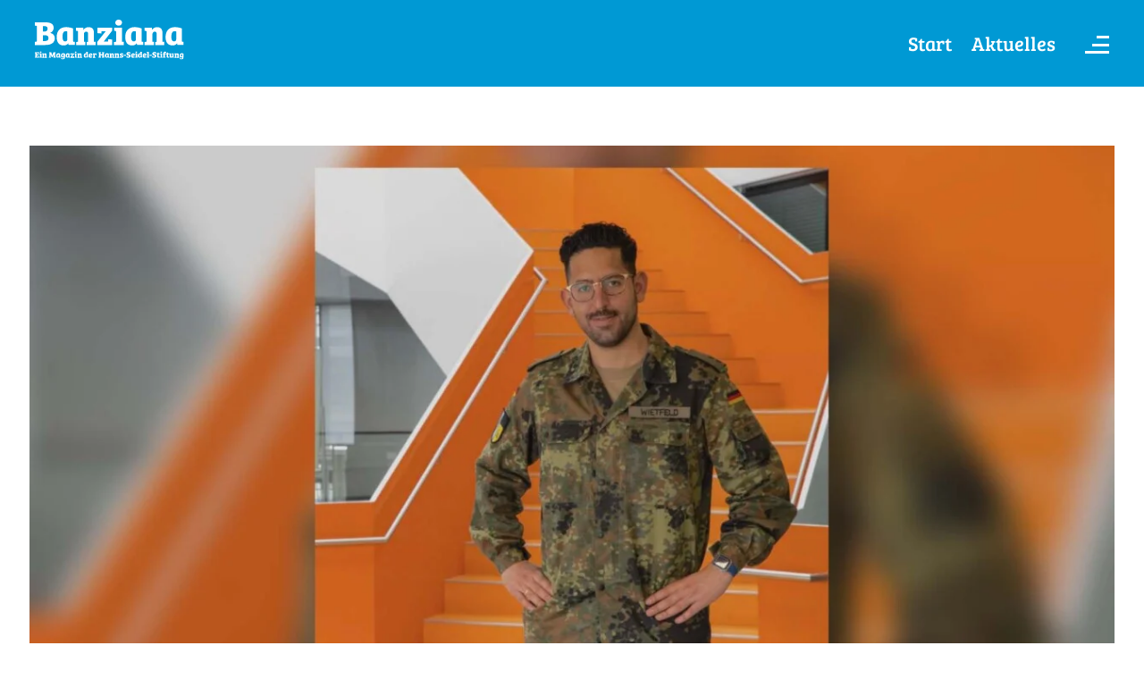

--- FILE ---
content_type: text/css
request_url: https://banziana.de/wp-content/themes/banziana/node_modules/@fontsource/bree-serif/index.css?ver=6.9
body_size: 462
content:
/* bree-serif-latin-ext-400-normal*/
@font-face {
  font-family: 'Bree Serif';
  font-style: normal;
  font-display: swap;
  font-weight: 400;
  src: url('./files/bree-serif-latin-ext-400-normal.woff2') format('woff2'), url('./files/bree-serif-all-400-normal.woff') format('woff');
  unicode-range: U+0100-024F, U+0259, U+1E00-1EFF, U+2020, U+20A0-20AB, U+20AD-20CF, U+2113, U+2C60-2C7F, U+A720-A7FF;
}
/* bree-serif-latin-400-normal*/
@font-face {
  font-family: 'Bree Serif';
  font-style: normal;
  font-display: swap;
  font-weight: 400;
  src: url('./files/bree-serif-latin-400-normal.woff2') format('woff2'), url('./files/bree-serif-all-400-normal.woff') format('woff');
  unicode-range: U+0000-00FF, U+0131, U+0152-0153, U+02BB-02BC, U+02C6, U+02DA, U+02DC, U+2000-206F, U+2074, U+20AC, U+2122, U+2191, U+2193, U+2212, U+2215, U+FEFF, U+FFFD;
}


--- FILE ---
content_type: text/css
request_url: https://banziana.de/wp-content/themes/banziana/node_modules/@fontsource/crimson-pro/index.css?ver=6.9
body_size: 862
content:
/* crimson-pro-vietnamese-400-normal*/
@font-face {
  font-family: 'Crimson Pro';
  font-style: normal;
  font-display: swap;
  font-weight: 400;
  src: url('./files/crimson-pro-vietnamese-400-normal.woff2') format('woff2'), url('./files/crimson-pro-all-400-normal.woff') format('woff');
  unicode-range: U+0102-0103, U+0110-0111, U+0128-0129, U+0168-0169, U+01A0-01A1, U+01AF-01B0, U+1EA0-1EF9, U+20AB;
}
/* crimson-pro-latin-ext-400-normal*/
@font-face {
  font-family: 'Crimson Pro';
  font-style: normal;
  font-display: swap;
  font-weight: 400;
  src: url('./files/crimson-pro-latin-ext-400-normal.woff2') format('woff2'), url('./files/crimson-pro-all-400-normal.woff') format('woff');
  unicode-range: U+0100-024F, U+0259, U+1E00-1EFF, U+2020, U+20A0-20AB, U+20AD-20CF, U+2113, U+2C60-2C7F, U+A720-A7FF;
}
/* crimson-pro-latin-400-normal*/
@font-face {
  font-family: 'Crimson Pro';
  font-style: normal;
  font-display: swap;
  font-weight: 400;
  src: url('./files/crimson-pro-latin-400-normal.woff2') format('woff2'), url('./files/crimson-pro-all-400-normal.woff') format('woff');
  unicode-range: U+0000-00FF, U+0131, U+0152-0153, U+02BB-02BC, U+02C6, U+02DA, U+02DC, U+2000-206F, U+2074, U+20AC, U+2122, U+2191, U+2193, U+2212, U+2215, U+FEFF, U+FFFD;
}


--- FILE ---
content_type: text/css
request_url: https://banziana.de/wp-content/themes/banziana/style.css?ver=6.9
body_size: 19583
content:
@charset "UTF-8";
/*

Theme Name: Banziana
Text Domain: banziana
Version: 1.0
Requires at least: 4.7
Requires PHP: 5.2.4
Description: Theme für Banziana, das Magazin der Hanns-Seidel-Stiftung
Author: gregermax multimedia
Author URI: https://greger.me
Theme URI: https://greger.me
License: Individuelle Lizenz
License URI: https://greger.me

*/
/* -------------------------------------------------------------------------- */
/*	0. CSS Reset
/* -------------------------------------------------------------------------- */
html,
body {
  border: none;
  margin: 0;
  padding: 0;
}

h1,
h2,
h3,
h4,
h5,
h6,
p,
blockquote,
address,
big,
cite,
code,
em,
font,
img,
small,
strike,
sub,
sup,
li,
ol,
ul,
fieldset,
form,
label,
legend,
button,
table,
caption,
tr,
th,
td {
  border: none;
  font-size: inherit;
  line-height: inherit;
  margin: 0;
  padding: 0;
  text-align: inherit;
}

blockquote::before,
blockquote::after {
  content: "";
}

/* -------------------------------------------------------------------------- */
/*	1. Document Setup
/* -------------------------------------------------------------------------- */
html {
  font-size: 68%;
}

body {
  background: #fff;
  box-sizing: border-box;
  color: #333;
  font-family: "Crimson Pro", -apple-system, BlinkMacSystemFont, "Helvetica Neue", Helvetica, sans-serif;
  font-size: 1.8rem;
  text-align: left;
}

@supports (font-variation-settings: normal) {
  body {
    font-family: "Crimson Pro", -apple-system, BlinkMacSystemFont, "Helvetica Neue", Helvetica, sans-serif;
  }
}
*,
*::before,
*::after {
  box-sizing: inherit;
  -webkit-font-smoothing: antialiased;
  word-break: break-word;
  word-wrap: break-word;
}

#site-content {
  overflow: hidden;
}

/* Clearing ---------------------------------- */
.group::after,
.entry-content::after {
  clear: both;
  content: "";
  display: block;
}

/* Base Transitions -------------------------- */
a,
path {
  transition: all 0.15s linear;
}

/* -------------------------------------------------------------------------- */
/*	2. Element Base
/* ---------------------------------------------*---------------------------- */
main {
  display: block;
}

h1,
h2,
h3,
h4,
h5,
h6,
.faux-heading {
  font-family: "Bree Serif", Arial, Helvetica, sans-serif;
  font-weight: 700;
  margin: 3.5rem 0 2rem;
}

h1,
.heading-size-1 {
  font-size: 3.8rem;
}

h2,
.heading-size-2 {
  font-size: 3.2rem;
}

h3,
.heading-size-3 {
  font-size: 2.8rem;
}

h4,
.heading-size-4 {
  font-size: 2.4rem;
}

h5,
.heading-size-5 {
  font-size: 2.1rem;
}

h6,
.heading-size-6 {
  font-size: 1.6rem;
  letter-spacing: 0.03125em;
  text-transform: uppercase;
}

p {
  line-height: 1.5;
  margin: 0 0 1em 0;
}

em,
i,
q,
dfn {
  font-style: italic;
}

em em,
em i,
i em,
i i,
cite em,
cite i {
  font-weight: bolder;
}

big {
  font-size: 1.2em;
}

small {
  font-size: 0.75em;
}

b,
strong {
  font-weight: 700;
}

ins {
  text-decoration: underline;
}

sub,
sup {
  font-size: 75%;
  line-height: 0;
  position: relative;
  vertical-align: baseline;
}

sup {
  top: -0.5em;
}

sub {
  bottom: -0.25em;
}

abbr,
acronym {
  cursor: help;
}

address {
  line-height: 1.5;
  margin: 0 0 2rem 0;
}

hr {
  border-style: solid;
  border-width: 0.1rem 0 0 0;
  border-color: #dcd7ca;
  margin: 4rem 0;
}

.entry-content hr,
hr.styled-separator {
  background: linear-gradient(to left, currentColor calc(50% - 16px), transparent calc(50% - 16px), transparent calc(50% + 16px), currentColor calc(50% + 16px));
  background-color: transparent !important;
  border: none;
  height: 0.1rem;
  overflow: visible;
  position: relative;
}

.entry-content hr:not(.has-background),
hr.styled-separator {
  color: #6d6d6d;
}

.entry-content hr::before,
.entry-content hr::after,
hr.styled-separator::before,
hr.styled-separator::after {
  background: currentColor;
  content: "";
  display: block;
  height: 1.6rem;
  position: absolute;
  top: calc(50% - 0.8rem);
  transform: rotate(22.5deg);
  width: 0.1rem;
}

.entry-content hr::before,
hr.styled-separator::before {
  left: calc(50% - 0.5rem);
}

.entry-content hr::after,
hr.styled-separator::after {
  right: calc(50% - 0.5rem);
}

a {
  color: #0099D4;
  text-decoration: none;
}

a:hover,
a:focus {
  text-decoration: underline;
}

/* Lists ------------------------------------- */
ul,
ol {
  margin: 0 0 3rem 3rem;
}

ul {
  list-style: disc;
}

ul ul {
  list-style: circle;
}

ul ul ul {
  list-style: square;
}

ol {
  list-style: decimal;
}

ol ol {
  list-style: lower-alpha;
}

ol ol ol {
  list-style: lower-roman;
}

li {
  line-height: 1.5;
  margin: 0.5rem 0 0 2rem;
}

li > ul,
li > ol {
  margin: 1rem 0 0 2rem;
}

.reset-list-style,
.reset-list-style ul,
.reset-list-style ol {
  list-style: none;
  margin: 0;
}

.reset-list-style li {
  margin: 0;
}

dt,
dd {
  line-height: 1.5;
}

dt {
  font-weight: 700;
}

dt + dd {
  margin-top: 0.5rem;
}

dd + dt {
  margin-top: 1.5rem;
}

/* Quotes ------------------------------------ */
blockquote {
  border-color: #0099D4;
  border-style: solid;
  /*rtl:ignore*/
  border-width: 0 0 0 0.2rem;
  color: inherit;
  font-size: 1em;
  margin: 4rem 0;
  /*rtl:ignore*/
  padding: 0.5rem 0 0.5rem 2rem;
}

cite {
  color: #6d6d6d;
  font-size: 1.4rem;
  font-style: normal;
  font-weight: 600;
  line-height: 1.25;
}

blockquote cite {
  display: block;
  margin: 2rem 0 0 0;
}

blockquote p:last-child {
  margin: 0;
}

/* Code -------------------------------------- */
code,
kbd,
pre,
samp {
  font-family: monospace;
  font-size: 0.9em;
  padding: 0.4rem 0.6rem;
}

code,
kbd,
samp {
  background: rgba(0, 0, 0, 0.075);
  border-radius: 0.2rem;
}

pre {
  border: 0.1rem solid #dcd7ca;
  line-height: 1.5;
  margin: 4rem 0;
  overflow: auto;
  padding: 3rem 2rem;
  text-align: left;
}

pre code {
  background: transparent;
  padding: 0;
}

/* Media ------------------------------------- */
figure {
  display: block;
  margin: 0;
}

iframe {
  display: block;
  max-width: 100%;
}

video {
  display: block;
}

svg,
img,
embed,
object {
  display: block;
  height: auto;
  max-width: 100%;
}

figcaption,
.wp-caption-text {
  color: #6d6d6d;
  display: block;
  font-size: 1.5rem;
  font-weight: 500;
  line-height: 1.2;
  margin-top: 1.5rem;
}

figcaption a,
.wp-caption-text a {
  color: inherit;
}

/* GALLERIES */
.gallery {
  display: flex;
  flex-wrap: wrap;
  margin: 3em 0 3em -0.8em;
  width: calc(100% + 1.6em);
}

.gallery-item {
  margin: 0.8em 0;
  padding: 0 0.8em;
  width: 100%;
}

.gallery-caption {
  display: block;
  margin-top: 0.8em;
}

/* Inputs ------------------------------------ */
fieldset {
  border: 0.2rem solid #dcd7ca;
  padding: 2rem;
}

legend {
  font-size: 0.85em;
  font-weight: 700;
  padding: 0 1rem;
}

label {
  display: block;
  font-size: 1.6rem;
  font-weight: 400;
  margin: 0 0 0.5rem 0;
}

label.inline,
input[type=checkbox] + label {
  display: inline;
  font-weight: 400;
  margin-left: 0.5rem;
}

input,
textarea,
button,
.button,
.faux-button,
.wp-block-button__link,
.wp-block-file__button {
  font-family: "Crimson Pro", -apple-system, BlinkMacSystemFont, "Helvetica Neue", Helvetica, sans-serif;
  line-height: 1;
}

@supports (font-variation-settings: normal) {
  input,
textarea,
button,
.button,
.faux-button,
.faux-button.more-link,
.wp-block-button__link,
.wp-block-file__button {
    font-family: "Crimson Pro", -apple-system, BlinkMacSystemFont, "Helvetica Neue", Helvetica, sans-serif;
  }
}
input,
textarea {
  border-color: #dcd7ca;
  color: #000;
}

code,
input[type=url],
input[type=email],
input[type=tel] {
  /*rtl:ignore*/
  direction: ltr;
}

input[type=text],
input[type=password],
input[type=email],
input[type=url],
input[type=date],
input[type=month],
input[type=time],
input[type=datetime],
input[type=datetime-local],
input[type=week],
input[type=number],
input[type=search],
input[type=tel],
input[type=color],
textarea {
  -webkit-appearance: none;
  -moz-appearance: none;
  background: #fff;
  border-radius: 0;
  border-style: solid;
  border-width: 0.1rem;
  box-shadow: none;
  display: block;
  font-size: 1.6rem;
  letter-spacing: -0.015em;
  margin: 0;
  max-width: 100%;
  padding: 1.5rem 1.8rem;
  width: 100%;
}

select {
  font-size: 1em;
}

textarea {
  height: 12rem;
  line-height: 1.5;
  width: 100%;
}

input::-webkit-input-placeholder {
  line-height: normal;
}

input:-ms-input-placeholder {
  line-height: normal;
}

input::-moz-placeholder {
  line-height: normal;
}

input[type=search]::-webkit-search-decoration,
input[type=search]::-webkit-search-cancel-button,
input[type=search]::-webkit-search-results-button,
input[type=search]::-webkit-search-results-decoration {
  display: none;
}

button,
.button,
.faux-button,
.wp-block-button__link,
.wp-block-file .wp-block-file__button,
input[type=button],
input[type=reset],
input[type=submit] {
  -webkit-appearance: none;
  -moz-appearance: none;
  background: #0099D4;
  border: none;
  border-radius: 0;
  color: #fff;
  cursor: pointer;
  display: inline-block;
  font-size: 1.5rem;
  font-weight: 600;
  letter-spacing: 0.0333em;
  line-height: 1.25;
  margin: 0;
  opacity: 1;
  padding: 1.1em 1.44em;
  text-align: center;
  text-decoration: none;
  text-transform: uppercase;
  transition: opacity 0.15s linear;
}

button:focus,
button:hover,
.button:focus,
.button:hover,
.faux-button:focus,
.faux-button:hover,
.wp-block-button .wp-block-button__link:focus,
.wp-block-button .wp-block-button__link:hover,
.wp-block-file .wp-block-file__button:focus,
.wp-block-file .wp-block-file__button:hover,
input[type=button]:focus,
input[type=button]:hover,
input[type=reset]:focus,
input[type=reset]:hover,
input[type=submit]:focus,
input[type=submit]:hover {
  text-decoration: underline;
}

input[type=text]:focus,
input[type=email]:focus,
input[type=url]:focus,
input[type=password]:focus,
input[type=number]:focus,
input[type=tel]:focus,
input[type=range]:focus,
input[type=date]:focus,
input[type=month]:focus,
input[type=week]:focus,
input[type=time]:focus,
input[type=datetime]:focus,
input[type=datetime-local]:focus,
input[type=color]:focus,
textarea:focus {
  border-color: currentColor;
}

input[type=search]:focus {
  outline: thin dotted;
  outline-offset: -4px;
}

/* Tables ------------------------------------ */
table {
  border: 0.1rem solid #dcd7ca;
  border-collapse: collapse;
  border-spacing: 0;
  empty-cells: show;
  font-size: 1.6rem;
  margin: 4rem 0;
  max-width: 100%;
  overflow: hidden;
  width: 100%;
}

.alignleft > table {
  margin: 0;
}

.alignright > table {
  margin: 0;
}

th,
td {
  border: 0.1rem solid #dcd7ca;
  line-height: 1.4;
  margin: 0;
  overflow: visible;
  padding: 0.5em;
}

caption {
  background: #dcd7ca;
  font-weight: 600;
  padding: 0.5em;
  text-align: center;
}

thead {
  vertical-align: bottom;
  white-space: nowrap;
}

th {
  font-weight: 700;
}

/* -------------------------------------------------------------------------- */
/*	Entry Content
/* -------------------------------------------------------------------------- */
.entry-content {
  line-height: 1.5;
}

.entry-content > * {
  margin-left: auto;
  margin-right: auto;
  margin-bottom: 1.25em;
}

.entry-content > *:first-child {
  margin-top: 0;
}

.entry-content > *:last-child {
  margin-bottom: 0;
}

.read-more-button-wrap {
  margin-top: 1em;
  text-align: center;
}

.entry-content a:hover,
.entry-content a:focus {
  text-decoration: none;
}

.entry-content p,
.entry-content li {
  line-height: 1.4;
}

.entry-content h1,
.entry-content h2,
.entry-content h3,
.entry-content h4,
.entry-content h5,
.entry-content h6 {
  margin: 3.5rem auto 2rem;
}

.entry-content ul ul,
.entry-content ol ol,
.entry-content ul ol,
.entry-content ol ul {
  margin-bottom: 1rem;
}

.entry-content hr {
  margin: 4rem auto;
}

/* Font Families ----------------------------- */
.entry-content p,
.entry-content ol,
.entry-content ul,
.entry-content dl,
.entry-content dt {
  font-family: "Crimson Pro", "Hoefler Text", Garamond, "Times New Roman", serif;
  letter-spacing: normal;
}

.entry-content cite,
.entry-content figcaption,
.entry-content .wp-caption-text {
  font-family: "Crimson Pro", -apple-system, BlinkMacSystemFont, "Helvetica Neue", Helvetica, sans-serif;
}

@supports (font-variation-settings: normal) {
  .entry-content cite,
.entry-content figcaption,
.entry-content .wp-caption-text {
    font-family: "Crimson Pro", -apple-system, BlinkMacSystemFont, "Helvetica Neue", Helvetica, sans-serif;
  }
}
/* Alignment Classes ------------------------- */
.entry-content > *:not(.alignwide):not(.alignfull):not(.alignleft):not(.alignright):not(.is-style-wide) {
  max-width: 80rem;
  width: calc(100% - 6rem);
}

[class*=__inner-container] > *:not(.alignwide):not(.alignfull):not(.alignleft):not(.alignright):not(.is-style-wide) {
  max-width: 120rem;
  width: 100%;
}

.alignnone,
.aligncenter,
.alignleft,
.alignright,
.alignwide {
  margin-top: 4rem;
  margin-right: auto;
  margin-bottom: 4rem;
  margin-left: auto;
}

[class*=__inner-container] > *:not(.alignwide):not(.alignfull):not(.alignleft):not(.alignright) {
  margin-left: auto;
  margin-right: auto;
}

/* Full */
.alignfull {
  margin-top: 5rem;
  margin-right: auto;
  margin-bottom: 5rem;
  margin-left: auto;
  max-width: 100vw;
  position: relative;
  width: 100%;
}

[class*=__inner-container] > .alignfull {
  max-width: 100%;
}

/* Wide */
.alignwide {
  max-width: 120rem;
  position: relative;
  width: calc(100% - 6rem);
}

[class*=__inner-container] > .alignwide {
  width: 100%;
}

/* Center */
.aligncenter,
.aligncenter img {
  margin-left: auto;
  margin-right: auto;
}

/* Left and right */
.alignleft,
.alignright {
  max-width: 50%;
}

.alignleft {
  /*rtl:ignore*/
  float: left;
  margin: 0.3rem 2rem 2rem 2rem;
}

.alignright {
  /*rtl:ignore*/
  float: right;
  margin: 0.3rem 2rem 2rem 2rem;
}

[class*=wp-block].alignfull:not(.has-background) [class*=__inner-container] > .alignleft,
[class*=wp-block].alignfull:not(.has-background) [class*=__inner-container] > p .alignleft,
[class*=wp-block].alignfull:not(.has-background) [class*=__inner-container] > .wp-block-image .alignleft {
  /*rtl:ignore*/
  margin-left: 2rem;
}

[class*=wp-block].alignfull:not(.has-background) [class*=__inner-container] > .alignright,
[class*=wp-block].alignfull:not(.has-background) [class*=__inner-container] > p .alignright,
[class*=wp-block].alignfull:not(.has-background) [class*=__inner-container] > .wp-block-image .alignright {
  /*rtl:ignore*/
  margin-right: 2rem;
}

/* Entry Media ------------------------------- */
.alignfull > figcaption,
.alignfull > .wp-caption-text {
  margin-left: auto;
  margin-right: auto;
  max-width: 120rem;
  width: calc(100% - 6rem);
}

.columns {
  -moz-column-count: 2;
       column-count: 2;
  -moz-column-gap: 2rem;
       column-gap: 2rem;
}

/* -------------------------------------------------------------------------- */
/*	THEME CSS
/* -------------------------------------------------------------------------- */
#site-header {
  background-color: #0099D4;
  position: -webkit-sticky;
  position: sticky;
  top: 0;
  z-index: 80;
}

.section-inner {
  max-width: 120rem;
  width: calc(100% - 4em);
  margin: auto;
}

.header-inner {
  padding: 2rem 0;
  display: flex;
  justify-content: space-between;
}
.header-inner .header-logo {
  width: 20rem;
}

.header-navigation-wrapper {
  display: flex;
  align-items: center;
}

.primary-menu-wrapper > ul {
  display: flex;
  font-family: "Bree Serif";
}
.primary-menu-wrapper > ul > li {
  display: block;
  margin: 1rem;
  font-size: 2rem;
  position: relative;
}
.primary-menu-wrapper > ul > li > .sub-menu {
  display: none;
  position: absolute;
  background-color: #0099D4;
  text-decoration: none;
  border: 2px solid #fff;
  border-top: none;
  padding: 1rem;
}
.primary-menu-wrapper > ul > li > .sub-menu > li.current-menu-item > a {
  text-decoration: underline;
}
.primary-menu-wrapper > ul > li:hover > .sub-menu {
  display: block;
}
.primary-menu-wrapper a {
  color: #fff;
}
.primary-menu-wrapper a:before {
  content: "";
  position: absolute;
  bottom: 0;
  width: 100%;
  height: 2px;
}
.primary-menu-wrapper a:hover {
  text-decoration: none;
}
.primary-menu-wrapper > ul > li.current-menu-item > a::before,
.primary-menu-wrapper > ul > li.current-menu-parent > a::before,
.primary-menu-wrapper > ul > li.current-post-parent > a::before {
  background: #fff;
}

.burger-wrapper {
  width: 2.5rem;
  height: 2rem;
  position: relative;
  margin-left: 2rem;
  cursor: pointer;
}
.burger-wrapper .bruger-box {
  position: absolute;
  top: 0;
  left: 0;
  width: 100%;
  height: 100%;
}
.burger-wrapper .bruger-line {
  height: 3px;
  position: absolute;
  width: 100%;
  right: 0;
  background-color: #fff;
  transition: all 0.3s ease-out;
}
.burger-wrapper .bruger-line:nth-child(1) {
  top: 10%;
  width: 50%;
}
.burger-wrapper .bruger-line:nth-child(2) {
  top: 50%;
  width: 70%;
}
.burger-wrapper .bruger-line:nth-child(3) {
  top: 90%;
}
.burger-wrapper:hover .bruger-line:nth-child(1) {
  width: 100%;
}
.burger-wrapper:hover .bruger-line:nth-child(2) {
  width: 100%;
}
.burger-wrapper:hover .bruger-line:nth-child(3) {
  width: 100%;
}
.burger-wrapper.side-menu-open .bruger-line:nth-child(1) {
  width: 100%;
}
.burger-wrapper.side-menu-open .bruger-line:nth-child(2) {
  width: 100%;
}
.burger-wrapper.side-menu-open .bruger-line:nth-child(3) {
  width: 100%;
}

#side-menu {
  position: fixed;
  top: 0;
  right: 0;
  background-color: #fff;
  width: 90%;
  max-width: 25rem;
  z-index: 90;
  height: 100%;
  overflow: auto;
  padding: 2rem 0;
  transform: translate3d(100%, 0, 0);
  transition: transform 0.4s cubic-bezier(0.4, 0, 0.22, 1);
}
#side-menu #mobile-menu {
  padding: 0 2rem;
}
#side-menu #mobile-menu li {
  font-size: 2rem;
  font-family: "Bree serif";
  margin-bottom: 1rem;
}
#side-menu #mobile-menu li.menu-margin-top {
  margin-top: 3rem;
}
#side-menu .mobile-nav-wrapper {
  padding: 0 2rem;
}
#side-menu.side-menu-open {
  transform: translate3d(0, 0, 0);
}
#side-menu #side-menu-close {
  cursor: pointer;
}

#overlay {
  position: fixed;
  top: 0;
  left: 0;
  width: 100%;
  height: 100%;
  background: #000;
  opacity: 0;
  visibility: hidden;
  z-index: 80;
  transition: all 0.4s cubic-bezier(0.4, 0, 0.22, 1);
}
#overlay.side-menu-open {
  opacity: 0.5;
  visibility: visible;
}

.single-page-haeder {
  display: flex;
  margin: auto;
  justify-content: center;
  margin-bottom: 3rem;
}
.single-page-haeder figure {
  max-width: 1920px;
  margin: auto;
  position: relative;
}
.single-page-haeder figure .wp-caption-text {
  margin: 0;
  position: absolute;
  bottom: 1rem;
  left: 1rem;
  background: #fff;
  font-size: 1rem;
  padding: 0.25rem;
}

.metadaten-zeile {
  font-size: 1.4rem;
}

.post-inner {
  padding: 6rem 0;
}

.single-post-headline {
  display: block;
  line-height: 1;
}
.single-post-headline h1 {
  color: #0099D4;
  margin: 0;
  margin-bottom: 0.5rem;
}
.single-post-headline h4 {
  margin: 0;
  margin-bottom: 0.75rem;
  color: #333;
}

#site-footer {
  background: #0099D4;
  color: #fff;
  font-family: "Bree Serif";
  overflow: hidden;
}
#site-footer .site-footer-wrapper {
  padding: 4rem 0;
  margin: -2rem;
  display: flex;
  flex-wrap: wrap;
}
#site-footer .site-footer-wrapper .footer-ele {
  margin: 2rem;
}
#site-footer .site-footer-wrapper .footer-ele li {
  display: block;
  margin: 0;
}
#site-footer .site-footer-wrapper .footer-ele .footer-logo {
  width: 15rem;
  max-width: 100%;
}
#site-footer .site-footer-wrapper a {
  color: #fff;
}

@media (max-width: 960px) {
  .primary-menu-wrapper {
    display: none;
  }
  .featured-post-large .featured-post-txt .single-post-headline h1 {
    font-size: 2.5rem !important;
  }
  .featured-post-large .featured-post-txt .single-post-headline h4 {
    font-size: 1.5rem !important;
  }
  .frontpage-line h3 {
    font-size: 2rem;
    text-align: center;
  }
}/*# sourceMappingURL=style.css.map */

--- FILE ---
content_type: text/css
request_url: https://banziana.de/wp-content/themes/banziana/template-parts/blocks.css?ver=6.9
body_size: 2063
content:
.featured-post-large {
  display: flex;
  flex-wrap: wrap;
  position: relative;
  z-index: 10;
}
.featured-post-large .featured-post-img {
  flex: 1 1 30rem;
}
.featured-post-large .featured-post-txt {
  flex: 1 1 30rem;
  padding: 3rem;
  border-top: 3px solid #0099D4;
  border-right: 3px solid #0099D4;
  border-bottom: 3px solid #0099D4;
}
.featured-post-large .featured-post-txt .single-post-headline {
  margin-bottom: 2rem;
}
.featured-post-large .featured-post-txt .single-post-headline h1 {
  font-size: 3rem;
}
.featured-post-large .featured-post-txt .single-post-headline h4 {
  font-size: 2rem;
}
.featured-post-large .featured-post-txt p:last-child {
  margin-bottom: 0;
}

@media (max-width: 1265px) {
  .featured-post-large {
    flex-direction: column;
  }
  .featured-post-large .featured-post-img {
    flex: 1 1 auto;
  }
  .featured-post-large .featured-post-txt {
    flex: 1 1 auto;
    border-top: none;
    border-right: 3px solid #0099D4;
    border-left: 3px solid #0099D4;
    border-bottom: 3px solid #0099D4;
  }
}
.frontpage-line {
  display: flex;
  position: relative;
  justify-content: center;
  width: 100%;
  z-index: 0;
}
.frontpage-line h3 {
  margin: 0;
  color: #0099D4;
  background: #fff;
  position: relative;
  z-index: 15;
  padding: 0 1rem;
  max-width: 90%;
  line-height: 1;
}
.frontpage-line::before {
  content: "";
  position: absolute;
  top: 50%;
  transform: translate3d(0, 50%, 0);
  height: 3px;
  background: #0099D4;
  width: 100%;
}

.features-post-wrapper {
  display: flex;
  margin: -2rem;
  flex-wrap: wrap;
}
.features-post-wrapper > .featured-post-small {
  margin: 2rem;
  flex: 1 1 30rem;
  position: relative;
  z-index: 10;
}
.features-post-wrapper > .featured-post-large {
  margin: 2rem;
  flex: 1 1 100rem;
}
.features-post-wrapper > .featured-post-large .featured-post-txt {
  border: none;
  margin-top: 0;
}
@media (max-width: 1265px) {
  .features-post-wrapper > .featured-post-large .featured-post-txt {
    padding: 0;
    margin-top: 1.5rem;
  }
}
.features-post-wrapper .featured-post-txt {
  display: block;
  margin-top: 1.5rem;
}
.features-post-wrapper .featured-post-txt .single-post-headline {
  margin-bottom: 1.5rem;
}
.features-post-wrapper .featured-post-txt .single-post-headline h4 {
  font-size: 1.8rem;
  margin-bottom: 0.75rem;
}
.features-post-wrapper .featured-post-txt .single-post-headline h1 {
  margin: 0;
  font-size: 2.5rem;
}/*# sourceMappingURL=blocks.css.map */

--- FILE ---
content_type: text/javascript
request_url: https://banziana.de/wp-content/themes/banziana/main.js?ver=1
body_size: 504
content:
var burger = document.querySelector('.burger-wrapper');
var menu = document.getElementById('side-menu');
var overlay = document.getElementById('overlay');
var closeMenu = document.getElementById('side-menu-close');
var body = document.body;

burger.onclick = function() {
    burger.classList.add('side-menu-open')
    menu.classList.add('side-menu-open')
    body.classList.add('side-menu-open')
    overlay.classList.add('side-menu-open')
}

overlay.onclick = function() {
    burger.classList.remove('side-menu-open')
    menu.classList.remove('side-menu-open')
    body.classList.remove('side-menu-open')
    overlay.classList.remove('side-menu-open')
}

closeMenu.onclick = function() {
    burger.classList.remove('side-menu-open')
    menu.classList.remove('side-menu-open')
    body.classList.remove('side-menu-open')
    overlay.classList.remove('side-menu-open')
}

AOS.init();

--- FILE ---
content_type: image/svg+xml
request_url: https://banziana.de/wp-content/themes/banziana/assets/images/logo.svg
body_size: 12821
content:
<?xml version="1.0" encoding="utf-8"?>
<!-- Generator: Adobe Illustrator 25.4.0, SVG Export Plug-In . SVG Version: 6.00 Build 0)  -->
<svg version="1.1" id="Ebene_1" xmlns="http://www.w3.org/2000/svg" xmlns:xlink="http://www.w3.org/1999/xlink" x="0px" y="0px"
	 width="166.4px" height="45.5px" viewBox="0 0 166.4 45.5" style="enable-background:new 0 0 166.4 45.5;" xml:space="preserve">
<style type="text/css">
	.st0{fill:#FFFFFF;}
</style>
<g id="Ebene_2_00000155834165456979378330000010217024453871704744_">
	<g id="Ebene_1-2">
		<path class="st0" d="M22.3,21.1c0-3.1-2.1-5.3-5.2-6c2.4-0.9,4-3.2,3.9-5.8c0-4.8-4-6.2-8.8-6.2H0.1v3.8l2.1,0.2V24
			c0,0.9-0.2,1.2-0.9,1.2l-1.2,0.1V29h11.7C18.5,29,22.3,26.2,22.3,21.1z M8.9,7.4h1.9c2.1,0,3.4,0.8,3.4,2.9s-1.1,3.3-3.5,3.3H8.9
			V7.4z M8.9,24.5v-6.7h2.5c2.4,0,3.8,1,3.8,3.2s-1,3.5-3.9,3.5H8.9z"/>
		<path class="st0" d="M32.2,29.5c2,0.1,3.9-0.8,5-2.4h0.1l0.3,1.8h7v-3.5l-1-0.1c-0.7,0-0.9-0.3-0.9-1.1V10c-2.4-0.9-5-1.4-7.5-1.5
			c-7.2,0-10.8,4.5-10.8,11.4C24.4,25.1,26.3,29.5,32.2,29.5z M34.5,13.2c0.6,0,1.2,0.1,1.8,0.3v9.1c0,1.3-1,2.3-2.3,2.3
			c-0.1,0-0.1,0-0.2,0c-2.3,0-2.9-2.5-2.9-5.4C30.9,16.2,31.6,13.2,34.5,13.2z"/>
		<path class="st0" d="M48.3,14v10.2c0,0.9-0.2,1.2-0.9,1.2l-1.3,0.1V29h10.3v-3.6l-1.6-0.1v-8.5c0-1.7,0.9-3.1,2.6-3.1
			s2.1,1,2.1,2.9v8.1c0,0.6-0.2,0.7-0.7,0.8L58,25.4V29h9.9v-3.6L66,25.3V15.2c0-4.8-2.3-6.6-5.9-6.6c-2.3-0.1-4.5,1.1-5.8,3.1h-0.1
			V9.1H46v3.7l1.3,0.1C48.1,13,48.3,13.2,48.3,14z"/>
		<path class="st0" d="M86.6,22.7L82,22.4v1.6c0,0.9-0.4,1.1-1.2,1.1h-3.9l9.4-12.4V9.1H69.8v6.3l4.6,0.4v-1.6c0-0.9,0.4-1,1.2-1
			h3.6l-9.5,12.3V29h16.8V22.7z"/>
		<path class="st0" d="M93.6,6.8c1.9,0.2,3.6-1.3,3.8-3.2c0-0.1,0-0.2,0-0.3c0-2-1.6-3.3-3.8-3.3c-1.9-0.1-3.6,1.3-3.7,3.2
			c0,0.1,0,0.2,0,0.2C89.8,5.4,91.3,6.8,93.6,6.8z"/>
		<path class="st0" d="M99.4,25.4l-2.1-0.2V9.1h-8.7v3.7l1.3,0.1c0.7,0.1,0.9,0.4,0.9,1.2v10.1c0,1-0.2,1.2-0.9,1.3l-1.4,0.1V29
			h10.8V25.4z"/>
		<path class="st0" d="M108.8,29.5c2,0.1,3.9-0.8,5-2.4h0.1l0.3,1.8h7v-3.5l-1-0.1c-0.7,0-0.9-0.3-0.9-1.1V10
			c-2.4-0.9-5-1.4-7.5-1.5c-7.2,0-10.8,4.5-10.8,11.4C101,25.1,102.9,29.5,108.8,29.5z M111.1,13.2c0.6,0,1.2,0.1,1.8,0.3v9.1
			c0,1.3-1,2.3-2.2,2.3c-0.1,0-0.1,0-0.2,0c-2.3,0-2.9-2.5-2.9-5.4C107.5,16.2,108.3,13.2,111.1,13.2z"/>
		<path class="st0" d="M124.9,14v10.2c0,0.9-0.2,1.2-0.9,1.2l-1.3,0.1V29h10.3v-3.6l-1.6-0.1v-8.5c0-1.7,0.9-3.1,2.6-3.1
			s2.1,1,2.1,2.9v8.1c0,0.6-0.2,0.7-0.7,0.8l-0.8,0.1V29h9.9v-3.6l-1.9-0.2V15.2c0-4.8-2.3-6.6-5.9-6.6c-2.3-0.1-4.5,1.1-5.8,3.1
			h-0.1V9.1h-8.2v3.7l1.3,0.1C124.7,13,124.9,13.2,124.9,14z"/>
		<path class="st0" d="M165.3,25.4c-0.7,0-0.9-0.3-0.9-1.1V10c-2.4-0.9-5-1.4-7.5-1.5c-7.2,0-10.8,4.5-10.8,11.4
			c0,5.2,1.9,9.6,7.8,9.6c2,0.1,3.9-0.8,5-2.4h0.1l0.3,1.8h7v-3.5L165.3,25.4z M158,22.6c0,1.3-1,2.3-2.3,2.3c-0.1,0-0.1,0-0.2,0
			c-2.3,0-2.9-2.5-2.9-5.4c0-3.3,0.7-6.3,3.6-6.3c0.6,0,1.2,0.1,1.8,0.3V22.6z"/>
		<path class="st0" d="M3.6,42.2c0,0.2-0.1,0.3-0.2,0.3H2.2v-1.6h2.1v-1.1H2.2v-1.4h1.1c0.2,0,0.2,0.1,0.2,0.3v0.4l1.2-0.1v-1.6H0
			v0.9h0.5v4.1c0,0.2,0,0.3-0.2,0.3L0,42.6v0.9h4.8v-1.7l-1.2-0.1L3.6,42.2z"/>
		<path class="st0" d="M5.6,37.3c0,0.5,0.4,0.8,0.8,0.8c0,0,0.1,0,0.1,0c0.5,0,0.9-0.3,0.9-0.8c0,0,0-0.1,0-0.1
			c0-0.5-0.4-0.8-0.8-0.8c0,0-0.1,0-0.1,0C6,36.4,5.6,36.7,5.6,37.3C5.6,37.2,5.6,37.2,5.6,37.3z"/>
		<path class="st0" d="M7.4,38.6H5.3v0.9h0.3c0.2,0,0.2,0.1,0.2,0.3v2.5c0,0.2,0,0.3-0.2,0.3H5.3v0.9h2.6v-0.9H7.4L7.4,38.6z"/>
		<path class="st0" d="M13.1,40.1c0-1.2-0.6-1.6-1.4-1.6c-0.6,0-1.1,0.3-1.4,0.8l0,0v-0.6h-2v0.9h0.3c0.2,0,0.2,0.1,0.2,0.3v2.5
			c0,0.2,0,0.3-0.2,0.3H8.2v0.9h2.5v-0.9h-0.4v-2.1c0-0.4,0.2-0.8,0.6-0.8s0.5,0.2,0.5,0.7v2c0,0.1-0.1,0.2-0.2,0.2h-0.2v0.9h2.4
			v-0.9h-0.5L13.1,40.1z"/>
		<path class="st0" d="M22.6,38.4c0-0.1,0.1-0.3,0.2-0.3c0,0,0,0,0,0h0.3v-0.9h-2.4L19.5,41l0,0l-1.2-3.7h-2.4v0.9h0.5l-0.3,4.1
			c0,0.2-0.1,0.3-0.3,0.3h-0.3v0.9H18v-0.9h-0.5l0.2-2.9l0,0l1.1,3.2H20l1.2-3.3l0,0l0.1,2.7c0,0.2,0,0.3-0.2,0.3h-0.3v0.9h2.6v-0.9
			h-0.5L22.6,38.4z"/>
		<path class="st0" d="M28.2,42.3v-3.5c-0.6-0.2-1.2-0.3-1.8-0.4c-1.4-0.1-2.5,0.9-2.6,2.3c0,0.2,0,0.3,0,0.5c0,1.3,0.5,2.3,1.9,2.3
			c0.5,0,0.9-0.2,1.2-0.6l0,0l0.1,0.5h1.7v-0.9h-0.2C28.3,42.6,28.2,42.5,28.2,42.3z M26.6,41.9c0,0.3-0.2,0.6-0.5,0.6
			c0,0,0,0-0.1,0c-0.6,0-0.7-0.6-0.7-1.3s0.2-1.5,0.9-1.5c0.2,0,0.3,0,0.4,0.1V41.9z"/>
		<path class="st0" d="M29.1,41.1c0,1.3,0.5,2.2,1.9,2.2c0.4,0,0.9-0.2,1.1-0.5v0.4c0,0.8-0.2,1.3-1,1.3c-0.1,0-0.3,0-0.4-0.1
			c-0.1,0-0.2-0.1-0.2-0.3v-0.4l-1.1,0.1v1.4c0.6,0.2,1.2,0.4,1.8,0.3c2,0,2.4-1.2,2.4-2.6v-4.1c-0.6-0.2-1.2-0.4-1.9-0.4
			c-1.3-0.1-2.4,0.9-2.5,2.2C29.1,40.8,29.1,41,29.1,41.1z M32,41.6c0,0.3-0.2,0.6-0.5,0.6c0,0-0.1,0-0.1,0c-0.6,0-0.7-0.6-0.7-1.3
			s0.2-1.3,0.8-1.3c0.2,0,0.3,0,0.5,0.1V41.6z"/>
		<path class="st0" d="M38.8,42.3v-3.5c-0.6-0.2-1.2-0.3-1.8-0.4c-1.4-0.1-2.5,0.9-2.6,2.3c0,0.2,0,0.3,0,0.5c0,1.3,0.5,2.3,1.9,2.3
			c0.5,0,0.9-0.2,1.2-0.6l0,0l0.1,0.5h1.7v-0.9H39C38.9,42.6,38.8,42.5,38.8,42.3z M37.3,41.9c0,0.3-0.2,0.6-0.5,0.6c0,0,0,0-0.1,0
			c-0.6,0-0.7-0.6-0.7-1.3s0.2-1.5,0.9-1.5c0.2,0,0.3,0,0.4,0.1V41.9z"/>
		<path class="st0" d="M42.8,42.2c0,0.2-0.1,0.3-0.3,0.3h-1l2.3-3v-0.8h-4v1.5l1.1,0.1v-0.4c0-0.2,0.1-0.2,0.3-0.2h0.9l-2.3,3v0.9
			h4.1V42l-1.1-0.1L42.8,42.2z"/>
		<path class="st0" d="M46.5,38.6h-2.1v0.9h0.3c0.2,0,0.2,0.1,0.2,0.3v2.5c0,0.2,0,0.3-0.2,0.3h-0.3v0.9H47v-0.9h-0.5L46.5,38.6z"/>
		<path class="st0" d="M45.6,38.1c0.5,0,0.9-0.3,0.9-0.8c0,0,0-0.1,0-0.1c0-0.5-0.4-0.8-0.8-0.8c0,0-0.1,0-0.1,0
			c-0.5,0-0.9,0.3-0.9,0.8c0,0,0,0,0,0.1C44.7,37.7,45,38.1,45.6,38.1C45.5,38.1,45.6,38.1,45.6,38.1z"/>
		<path class="st0" d="M52.2,40.1c0-1.2-0.6-1.6-1.4-1.6c-0.6,0-1.1,0.3-1.4,0.8l0,0v-0.6h-2v0.9h0.3c0.2,0,0.2,0.1,0.2,0.3v2.5
			c0,0.2,0,0.3-0.2,0.3h-0.3v0.9h2.5v-0.9h-0.4v-2.1c0-0.4,0.2-0.8,0.6-0.8s0.5,0.2,0.5,0.7v2c0,0.1-0.1,0.2-0.2,0.2h-0.2v0.9h2.4
			v-0.9h-0.5L52.2,40.1z"/>
		<path class="st0" d="M59.2,42.3v-5.6h-2.1v0.9h0.3c0.1,0,0.2,0.1,0.2,0.2c0,0,0,0,0,0v0.7c-0.2-0.1-0.4-0.1-0.7-0.1
			c-1.5,0-2.2,1.2-2.2,2.8c0,1.2,0.4,2.3,1.9,2.3c0.5,0,0.9-0.2,1.2-0.6l0,0l0.1,0.4h1.7v-0.9h-0.3C59.3,42.6,59.2,42.5,59.2,42.3z
			 M57.7,42c0,0.3-0.2,0.5-0.5,0.5c0,0-0.1,0-0.1,0c-0.6,0-0.7-0.6-0.7-1.4s0.2-1.5,0.9-1.5c0.2,0,0.3,0,0.5,0.1V42z"/>
		<path class="st0" d="M64.3,40c0-1-0.7-1.5-1.7-1.5c-1.4,0-2.5,1-2.5,2.4c0,0.1,0,0.2,0,0.3c-0.2,1.2,0.6,2.3,1.8,2.4
			c0.2,0,0.3,0,0.5,0c0.7,0,1.3-0.2,1.8-0.5l-0.4-1.1c-0.4,0.2-0.8,0.4-1.2,0.4c-0.5,0.1-0.9-0.3-0.9-0.8c0,0,0,0,0,0
			C63.2,41.7,64.3,41.3,64.3,40z M61.7,40.8c0-0.6,0.3-1.1,0.8-1.1c0.2,0,0.4,0.1,0.4,0.3c0,0,0,0.1,0,0.1
			C63,40.5,62.6,40.7,61.7,40.8L61.7,40.8z"/>
		<path class="st0" d="M66.8,39.4L66.8,39.4v-0.7h-2v0.9h0.3c0.2,0,0.2,0.1,0.2,0.3v2.5c0,0.2,0,0.3-0.2,0.3h-0.3v0.9h2.9v-0.9h-0.8
			v-2.1c0-0.4,0.2-0.8,0.6-0.8h0.2c0.1,0,0.1,0.1,0.1,0.2v0.7l1.2-0.1v-1.9c-0.3-0.1-0.6-0.1-0.9-0.1C67.5,38.5,67,38.8,66.8,39.4z"
			/>
		<path class="st0" d="M75,38.1h0.5v1.6h-2.1v-1.3c0-0.2,0.1-0.3,0.2-0.3h0.3v-0.9h-2.7v0.9h0.5v4.1c0,0.2,0,0.3-0.2,0.3h-0.3v0.9
			h2.7v-0.9h-0.5v-1.7h2.1v1.4c0,0.2,0,0.3-0.2,0.3h-0.3v0.9h2.7v-0.9h-0.5v-4.1c0-0.2,0.1-0.3,0.2-0.3h0.3v-0.9H75V38.1z"/>
		<path class="st0" d="M82.6,42.3v-3.5c-0.6-0.2-1.2-0.3-1.8-0.4c-1.4-0.1-2.5,0.9-2.6,2.3c0,0.2,0,0.3,0,0.5c0,1.3,0.5,2.3,1.9,2.3
			c0.5,0,0.9-0.2,1.2-0.6l0,0l0.1,0.5h1.7v-0.9h-0.2C82.7,42.6,82.6,42.5,82.6,42.3z M81.1,41.9c0,0.3-0.2,0.6-0.5,0.6
			c0,0,0,0-0.1,0c-0.6,0-0.7-0.6-0.7-1.3s0.2-1.5,0.9-1.5c0.1,0,0.3,0,0.4,0.1L81.1,41.9z"/>
		<path class="st0" d="M88.3,40.1c0-1.2-0.6-1.6-1.4-1.6c-0.6,0-1.1,0.3-1.4,0.8l0,0v-0.6h-2v0.9h0.3c0.2,0,0.2,0.1,0.2,0.3v2.5
			c0,0.2,0,0.3-0.2,0.3h-0.3v0.9H86v-0.9h-0.4v-2.1c0-0.4,0.2-0.8,0.6-0.8s0.5,0.2,0.5,0.7v2c0,0.1-0.1,0.2-0.2,0.2h-0.2v0.9h2.4
			v-0.9h-0.5L88.3,40.1z"/>
		<path class="st0" d="M93.9,40.1c0-1.2-0.6-1.6-1.4-1.6c-0.6,0-1.1,0.3-1.4,0.8l0,0v-0.6h-2v0.9h0.3c0.2,0,0.2,0.1,0.2,0.3v2.5
			c0,0.2,0,0.3-0.2,0.3h-0.3v0.9h2.5v-0.9h-0.4v-2.1c0-0.4,0.2-0.8,0.6-0.8s0.5,0.2,0.5,0.7v2c0,0.1-0.1,0.2-0.2,0.2H92v0.9h2.4
			v-0.9h-0.5L93.9,40.1z"/>
		<path class="st0" d="M97.3,40.5c-0.5-0.1-0.9-0.2-0.9-0.6s0.2-0.4,0.6-0.4c0.1,0,0.3,0,0.4,0.1c0.1,0,0.1,0.1,0.1,0.2v0.3l1.1-0.1
			v-1.3c-0.5-0.2-1-0.3-1.6-0.3c-1.2,0-2.1,0.6-2.1,1.6s0.7,1.3,1.4,1.5c0.5,0.1,0.9,0.2,0.9,0.5s-0.2,0.5-0.6,0.5
			c-0.2,0-0.3,0-0.5-0.1c-0.1,0-0.1-0.1-0.1-0.2v-0.4L94.9,42v1.3c0.6,0.2,1.2,0.3,1.8,0.3c1.3,0,2.1-0.6,2.1-1.7S98,40.7,97.3,40.5
			z"/>
		<rect x="99.3" y="40.2" class="st0" width="2.5" height="1.2"/>
		<path class="st0" d="M105.2,39.7c-0.6-0.2-1-0.3-1-0.8s0.3-0.6,0.7-0.6c0.2,0,0.4,0,0.5,0.1c0.1,0,0.1,0.1,0.1,0.2v0.5l1.2-0.1
			v-1.6c-0.6-0.3-1.2-0.4-1.9-0.4c-1.4,0-2.4,0.7-2.4,2s1,1.7,1.8,1.9c0.6,0.2,1,0.3,1,0.8s-0.4,0.7-0.9,0.7c-0.2,0-0.4,0-0.6-0.1
			c-0.1,0-0.1-0.1-0.1-0.3v-0.5l-1.2,0.1v1.6c0.7,0.3,1.3,0.4,2.1,0.4c1.5,0,2.5-0.8,2.5-2.1S106.1,39.9,105.2,39.7z"/>
		<path class="st0" d="M111.7,40c0-1-0.7-1.5-1.7-1.5c-1.3,0-2.5,1-2.5,2.4c0,0.1,0,0.2,0,0.3c-0.2,1.2,0.6,2.2,1.8,2.4
			c0.2,0,0.3,0,0.5,0c0.6,0,1.3-0.2,1.8-0.5l-0.4-1.1c-0.4,0.2-0.8,0.4-1.2,0.4c-0.5,0.1-0.9-0.3-0.9-0.7c0,0,0,0,0-0.1
			C110.6,41.7,111.7,41.3,111.7,40z M109.1,40.8c0-0.6,0.3-1.1,0.8-1.1c0.2,0,0.4,0.1,0.4,0.3c0,0,0,0.1,0,0.1
			C110.3,40.5,110,40.7,109.1,40.8L109.1,40.8z"/>
		<path class="st0" d="M114.3,38.6h-2.1v0.9h0.3c0.2,0,0.2,0.1,0.2,0.3v2.5c0,0.2,0,0.3-0.2,0.3h-0.3v0.9h2.6v-0.9h-0.5V38.6z"/>
		<path class="st0" d="M113.4,36.4c-0.5,0-0.9,0.3-0.9,0.8c0,0,0,0,0,0.1c0,0.5,0.4,0.8,0.8,0.8c0,0,0.1,0,0.1,0
			c0.5,0,0.9-0.3,0.9-0.8c0,0,0-0.1,0-0.1C114.3,36.8,113.9,36.4,113.4,36.4C113.4,36.4,113.4,36.4,113.4,36.4z"/>
		<path class="st0" d="M119.6,42.3v-5.6h-2.1v0.9h0.3c0.1,0,0.2,0.1,0.2,0.2c0,0,0,0,0,0v0.7c-0.2-0.1-0.4-0.1-0.7-0.1
			c-1.4,0-2.2,1.2-2.2,2.8c0,1.2,0.4,2.3,1.9,2.3c0.5,0,0.9-0.2,1.2-0.6l0,0l0.1,0.4h1.7v-0.9h-0.3
			C119.7,42.6,119.6,42.5,119.6,42.3z M118.1,42c0,0.3-0.2,0.5-0.5,0.5c0,0-0.1,0-0.1,0c-0.6,0-0.7-0.6-0.7-1.4s0.2-1.5,0.9-1.5
			c0.2,0,0.3,0,0.4,0.1V42z"/>
		<path class="st0" d="M124.7,40c0-1-0.7-1.5-1.7-1.5c-1.4,0-2.5,1-2.5,2.4c0,0.1,0,0.2,0,0.3c-0.2,1.2,0.6,2.3,1.8,2.4
			c0.2,0,0.3,0,0.5,0c0.7,0,1.3-0.2,1.8-0.5l-0.4-1.1c-0.4,0.2-0.8,0.4-1.2,0.4c-0.5,0.1-0.9-0.2-1-0.7c0,0,0-0.1,0-0.1
			C123.6,41.7,124.7,41.3,124.7,40z M122.1,40.8c0-0.6,0.3-1.1,0.8-1.1c0.2,0,0.4,0.1,0.4,0.3c0,0,0,0.1,0,0.1
			C123.4,40.5,123,40.7,122.1,40.8L122.1,40.8z"/>
		<path class="st0" d="M127.3,36.7h-2.1v0.9h0.3c0.2,0,0.2,0.1,0.2,0.3v4.4c0,0.2,0,0.3-0.2,0.3h-0.3v0.9h2.6v-0.9h-0.5V36.7z"/>
		<rect x="128.2" y="40.2" class="st0" width="2.5" height="1.2"/>
		<path class="st0" d="M134.1,39.7c-0.6-0.2-1-0.3-1-0.8s0.3-0.6,0.7-0.6c0.2,0,0.4,0,0.5,0.1c0.1,0,0.1,0.1,0.1,0.2v0.5l1.2-0.1
			v-1.6c-0.6-0.3-1.2-0.4-1.9-0.4c-1.4,0-2.4,0.7-2.4,2s1,1.7,1.8,1.9c0.6,0.2,0.9,0.3,0.9,0.8s-0.4,0.7-0.9,0.7
			c-0.2,0-0.4,0-0.6-0.1c-0.1,0-0.1-0.1-0.1-0.3v-0.5l-1.2,0.1v1.6c0.7,0.3,1.4,0.4,2.1,0.4c1.5,0,2.5-0.8,2.5-2.1
			S135,39.9,134.1,39.7z"/>
		<path class="st0" d="M138.9,42.4c-0.4,0-0.5-0.2-0.5-0.7v-2h1l0.1-1h-1.1v-1.2h-0.9c-0.1,0.6-0.6,1.1-1.2,1.2l-0.1,0.9h0.6v2.2
			c0,0.9,0,1.7,1.7,1.7c0.4,0,0.9-0.1,1.3-0.3l-0.2-1.1C139.3,42.4,139.1,42.4,138.9,42.4z"/>
		<path class="st0" d="M140.4,37.3c0,0.5,0.4,0.8,0.8,0.8c0,0,0.1,0,0.1,0c0.5,0,0.9-0.3,0.9-0.8c0,0,0-0.1,0-0.1
			c0-0.5-0.4-0.8-0.8-0.8c0,0-0.1,0-0.1,0C140.8,36.4,140.4,36.7,140.4,37.3C140.4,37.2,140.4,37.2,140.4,37.3z"/>
		<path class="st0" d="M142.2,38.6h-2.1v0.9h0.3c0.2,0,0.2,0.1,0.2,0.3v2.5c0,0.2,0,0.3-0.2,0.3h-0.3v0.9h2.6v-0.9h-0.5L142.2,38.6z
			"/>
		<path class="st0" d="M145.8,37.8c0.3,0,0.5,0.1,0.8,0.2l0.4-1c-0.5-0.2-1-0.4-1.5-0.4c-1.4,0-1.7,0.8-1.7,1.8v0.2H143v1h0.6v2.7
			c0,0.2-0.1,0.3-0.2,0.3h-0.3v0.9h2.9v-0.9h-0.7v-2.9h1.2v-1h-1.2v-0.3C145.3,37.9,145.5,37.8,145.8,37.8z"/>
		<path class="st0" d="M149.4,42.4c-0.4,0-0.6-0.2-0.6-0.7v-2h1l0.1-1h-1.1v-1.2H148c-0.1,0.6-0.6,1.1-1.2,1.2l-0.1,0.9h0.6v2.2
			c0,0.9,0,1.7,1.7,1.7c0.4,0,0.9-0.1,1.3-0.3l-0.2-1.1C149.8,42.4,149.6,42.4,149.4,42.4z"/>
		<path class="st0" d="M155.1,42.3v-3.7h-2v0.9h0.2c0.2,0,0.2,0.1,0.2,0.3v1.8c0,0.4-0.2,0.7-0.6,0.8c0,0-0.1,0-0.1,0
			c-0.4,0-0.5-0.2-0.5-0.7v-3h-2.1v0.9h0.3c0.1,0,0.2,0.1,0.2,0.3V42c0,1.1,0.5,1.6,1.4,1.6c0.6,0,1.1-0.2,1.4-0.7l0,0v0.6h1.9v-0.9
			h-0.3C155.2,42.6,155.1,42.5,155.1,42.3z"/>
		<path class="st0" d="M160.8,40.1c0-1.2-0.6-1.6-1.4-1.6c-0.6,0-1.1,0.3-1.4,0.8l0,0v-0.6h-2v0.9h0.3c0.2,0,0.2,0.1,0.2,0.3v2.5
			c0,0.2,0,0.3-0.2,0.3H156v0.9h2.5v-0.9h-0.4v-2.1c0-0.4,0.2-0.8,0.6-0.8s0.5,0.2,0.5,0.7v2c0,0.1-0.1,0.2-0.2,0.2h-0.2v0.9h2.4
			v-0.9h-0.5L160.8,40.1z"/>
		<path class="st0" d="M161.7,41.1c0,1.3,0.5,2.2,1.9,2.2c0.4,0,0.9-0.2,1.1-0.5v0.4c0,0.8-0.2,1.3-1,1.3c-0.1,0-0.3,0-0.4-0.1
			c-0.1,0-0.2-0.1-0.2-0.3v-0.4l-1.1,0.1v1.4c0.6,0.2,1.2,0.4,1.8,0.3c2,0,2.4-1.2,2.4-2.6v-4.1c-0.6-0.2-1.2-0.4-1.9-0.4
			c-1.3-0.1-2.4,0.9-2.5,2.2C161.7,40.8,161.7,41,161.7,41.1z M164.6,41.6c0,0.3-0.2,0.6-0.5,0.6c0,0-0.1,0-0.1,0
			c-0.6,0-0.7-0.6-0.7-1.3s0.2-1.3,0.8-1.3c0.2,0,0.3,0,0.5,0.1L164.6,41.6z"/>
	</g>
</g>
</svg>
